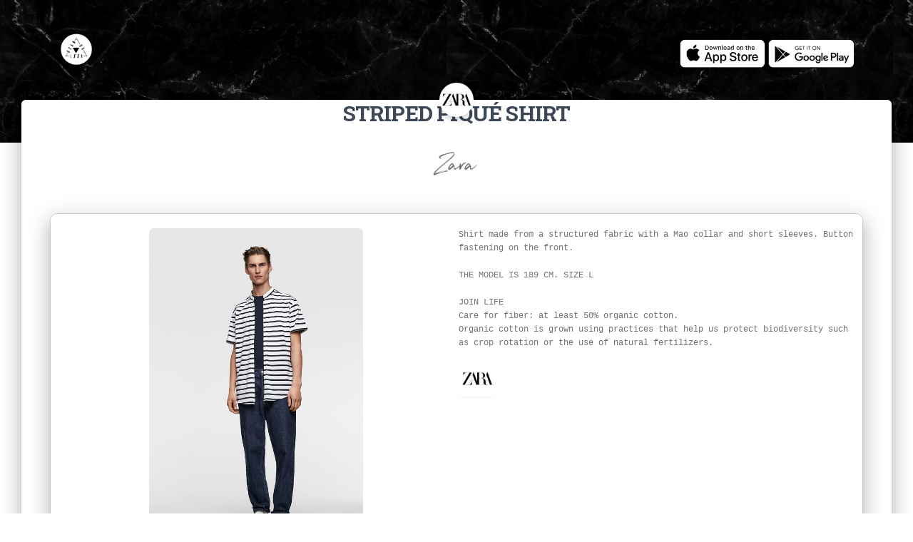

--- FILE ---
content_type: text/html; charset=utf-8
request_url: https://www.google.com/recaptcha/api2/aframe
body_size: 268
content:
<!DOCTYPE HTML><html><head><meta http-equiv="content-type" content="text/html; charset=UTF-8"></head><body><script nonce="bjnUEyyMi2ZXgMOuwbBkKQ">/** Anti-fraud and anti-abuse applications only. See google.com/recaptcha */ try{var clients={'sodar':'https://pagead2.googlesyndication.com/pagead/sodar?'};window.addEventListener("message",function(a){try{if(a.source===window.parent){var b=JSON.parse(a.data);var c=clients[b['id']];if(c){var d=document.createElement('img');d.src=c+b['params']+'&rc='+(localStorage.getItem("rc::a")?sessionStorage.getItem("rc::b"):"");window.document.body.appendChild(d);sessionStorage.setItem("rc::e",parseInt(sessionStorage.getItem("rc::e")||0)+1);localStorage.setItem("rc::h",'1765724631751');}}}catch(b){}});window.parent.postMessage("_grecaptcha_ready", "*");}catch(b){}</script></body></html>

--- FILE ---
content_type: text/css
request_url: https://www.scandalook.com/influencers.css
body_size: 2019
content:
html *{
    -webkit-font-smoothing: antialiased;
}

.h6, h6 {
    font-size: .75rem !important;
    font-weight: 500;
    font-family: Roboto,Helvetica,Arial,sans-serif;
    line-height: 1.5em;
    text-transform: uppercase;
}

.name h6 {
    margin-top: 10px;
    margin-bottom: 10px;
}

.navbar {
    border: 0;
    border-radius: 3px;
    padding: .625rem 0;
    margin-bottom: 20px;
    color: #555;
    background-color: #fff!important;
    box-shadow: 0 4px 18px 0 rgba(0,0,0,.12), 0 7px 10px -5px rgba(0,0,0,.15) !important;
    z-index: 1000 !important;
    transition: all 150ms ease 0s;
    
}

.navbar.navbar-transparent {
    z-index: 1030;
    background-color: transparent!important;
    box-shadow: none !important;
    padding-top: 25px;
    color: #fff;
}

.navbar .navbar-brand {
    position: relative;
    color: inherit;
    height: 50px;
    font-size: 1.125rem;
    line-height: 30px;
    padding: .625rem 0;
    font-weight: 300;
    -webkit-font-smoothing: antialiased;
}

.navbar .navbar-nav .nav-item .nav-link:not(.btn) .material-icons {
    margin-top: -7px;
    top: 3px;
    position: relative;
    margin-right: 3px;
}

.navbar .navbar-nav .nav-item .nav-link .material-icons {
    font-size: 1.25rem;
    max-width: 24px;
    margin-top: -1.1em;
}

.navbar .navbar-nav .nav-item .nav-link .fa, .navbar .navbar-nav .nav-item .nav-link .material-icons {
    font-size: 1.25rem;
    max-width: 24px;
    margin-top: -1.1em;
}

.navbar .navbar-nav .nav-item .nav-link {
    position: relative;
    color: inherit;
    padding: .9375rem;
    font-weight: 400;
    font-size: 12px;
    border-radius: 3px;
    line-height: 20px;
}

a .material-icons {
    vertical-align: middle;
}

.fixed-top {
    position: absolute;
    z-index: 1030;
    left: 0;
    right: 0;
}

.profile-page .page-header {
    height: 200px;
    background-position:center;
}

.page-header {
    height: 100vh;
    background-size: cover;
    margin: 0;
    padding: 0;
    border: 0;
    display: flex;
    align-items: center;
}

.header-filter:after, .header-filter:before {
    position: absolute;
    z-index: 1;
    width: 100%;
    height: 100%;
    display: block;
    left: 0;
    top: 0;
    content: "";
}

.header-filter::before {
    background: rgba(0,0,0,.5);
}

.main-raised {
    margin: -60px 30px 0;
    border-radius: 6px;
    box-shadow: 0 16px 24px 2px rgba(0,0,0,.14), 0 6px 30px 5px rgba(0,0,0,.12), 0 8px 10px -5px rgba(0,0,0,.2);
}

.main {
    background: #FFF;
    position: relative;
    z-index: 3;
}

.profile-page .profile {
    text-align: center;
}

.profile-page .profile img {
    max-width: 160px;
    width: 100%;
    margin: 0 auto;
    -webkit-transform: translate3d(0,-50%,0);
    -moz-transform: translate3d(0,-50%,0);
    -o-transform: translate3d(0,-50%,0);
    -ms-transform: translate3d(0,-50%,0);
    transform: translate3d(0,-50%,0);
}

.img-raised {
    box-shadow: 0 5px 15px -8px rgba(0,0,0,.24), 0 8px 10px -5px rgba(0,0,0,.2);
}

.rounded-circle {
    border-radius: 50%!important;
}

.img-fluid, .img-thumbnail {
    max-width: 100%;
    height: auto;
}

.title {
    margin-top: 30px;
    margin-bottom: 25px;
    min-height: 32px;
    color: #3C4858;
    font-weight: 700;
    font-family: "Roboto Slab","Times New Roman",serif;
}

.profile-page .description {
    margin: 1.071rem auto 0;
    max-width: 600px;
    color: #999;
    font-weight: 300;
}

p {
    font-size: 14px;
    margin: 0 0 10px;
}

.profile-page .profile-tabs {
    margin-top: 4.284rem;
}

.nav-pills, .nav-tabs {
    border: 0;
    border-radius: 3px;
    padding: 0 15px;
}

.nav .nav-item {
    position: relative;
    margin: 0 2px;
}

.nav-pills.nav-pills-icons .nav-item .nav-link {
    border-radius: 4px;
}

.nav-pills .nav-item .nav-link.active {
    color: #fff;
    background-color: #9c27b0;
    box-shadow: 0 5px 20px 0 rgba(0,0,0,.2), 0 13px 24px -11px rgba(156,39,176,.6);
}

.nav-pills .nav-item .nav-link {
    line-height: 24px;
    font-size: 12px;
    font-weight: 500;
    min-width: 100px;
    color: #555;
    transition: all .3s;
    border-radius: 30px;
    padding: 10px 15px;
    text-align: center;
}

.nav-pills .nav-item .nav-link:not(.active):hover {
    background-color: rgba(200,200,200,.2);
}


.nav-pills .nav-item i {
    display: block;
    font-size: 30px;
    padding: 15px 0;
}

.tab-space {
    padding: 20px 0 50px;
}

.profile-page .gallery {
    margin-top: 3.213rem;
    padding-bottom: 50px;
}

.profile-page .gallery img {
    width: 100%;
    margin-bottom: 2.142rem;
}

.profile-page .profile .name{
    margin-top: -80px;
}

img.rounded {
    border-radius: 6px!important;
}

.tab-content>.active {
    display: block;
}

/*buttons*/
.btn {
    position: relative;
    padding: 12px 30px;
    margin: .3125rem 1px;
    font-size: .75rem;
    font-weight: 400;
    line-height: 1.428571;
    text-decoration: none;
    text-transform: uppercase;
    letter-spacing: 0;
    border: 0;
    border-radius: .2rem;
    outline: 0;
    transition: box-shadow .2s cubic-bezier(.4,0,1,1),background-color .2s cubic-bezier(.4,0,.2,1);
    will-change: box-shadow,transform;
}

.btn.btn-just-icon {
    font-size: 20px;
    height: 41px;
    min-width: 41px;
    width: 41px;
    padding: 0;
    overflow: hidden;
    position: relative;
    line-height: 41px;
}

.btn.btn-just-icon fa{
    margin-top: 0;
    position: absolute;
    width: 100%;
    transform: none;
    left: 0;
    top: 0;
    height: 100%;
    line-height: 41px;
    font-size: 20px;
}
.btn.btn-link{
    background-color: transparent;
    color: #999;
}

/* dropdown */




.dropdown-menu {
    position: absolute;
    top: 100%;
    left: 0;
    z-index: 1000;
    float: left;
    min-width: 11rem !important;
    margin: .125rem 0 0;
    font-size: 1rem;
    color: #212529;
    text-align: left;
    background-color: #fff;
    background-clip: padding-box;
    border-radius: .25rem;
    transition: transform .3s cubic-bezier(.4,0,.2,1),opacity .2s cubic-bezier(.4,0,.2,1);
}

.dropdown-menu.show{
    transition: transform .3s cubic-bezier(.4,0,.2,1),opacity .2s cubic-bezier(.4,0,.2,1);
}


.dropdown-menu .dropdown-item:focus, .dropdown-menu .dropdown-item:hover, .dropdown-menu a:active, .dropdown-menu a:focus, .dropdown-menu a:hover {
    box-shadow: 0 4px 20px 0 rgba(0,0,0,.14), 0 7px 10px -5px rgba(156,39,176,.4);
    background-color: #9c27b0;
    color: #FFF;
}
.show .dropdown-toggle:after {
    transform: rotate(180deg);
}

.dropdown-toggle:after {
    will-change: transform;
    transition: transform .15s linear;
}


.dropdown-menu .dropdown-item, .dropdown-menu li>a {
    position: relative;
    width: auto;
    display: flex;
    flex-flow: nowrap;
    align-items: center;
    color: #333;
    font-weight: 400;
    text-decoration: none;
    font-size: .8125rem;
    border-radius: .125rem;
    margin: 0 .3125rem;
    transition: all .15s linear;
    min-width: 7rem;
    padding: 0.625rem 1.25rem;
    min-height: 1rem !important;
    overflow: hidden;
    line-height: 1.428571;
    text-overflow: ellipsis;
    word-wrap: break-word;
}

.dropdown-menu.dropdown-with-icons .dropdown-item {
    padding: .75rem 1.25rem .75rem .75rem;
}

.dropdown-menu.dropdown-with-icons .dropdown-item .material-icons {
    vertical-align: middle;
    font-size: 24px;
    position: relative;
    margin-top: -4px;
    top: 1px;
    margin-right: 12px;
    opacity: .5;
}

/* footer */

footer{
    margin-top: 10px;
    color: #555;
    padding: 25px;
    font-weight: 300;
    
}
.footer p{
    margin-bottom: 0;
    font-size: 14px;
    margin: 0 0 10px;
    font-weight: 300;
}
footer p a{
    color: #555;
    font-weight: 400;
}

footer p a:hover {
    color: #9f26aa;
    text-decoration: none;
}

.tooltip_templates { display: none; }

@font-face {
    font-family: 'Northwell';
    src: url('https://www.scandalook.com/assets/fonts/Northwell-Regular.eot');
    src: url('https://www.scandalook.com/assets/fonts/Northwell-Regular.eot?#iefix') format('embedded-opentype'),
        url('https://www.scandalook.com/assets/fonts/Northwell-Regular.woff2') format('woff2'),
        url('https://www.scandalook.com/assets/fonts/Northwell-Regular.woff') format('woff');
    font-weight: normal;
    font-style: normal;
}